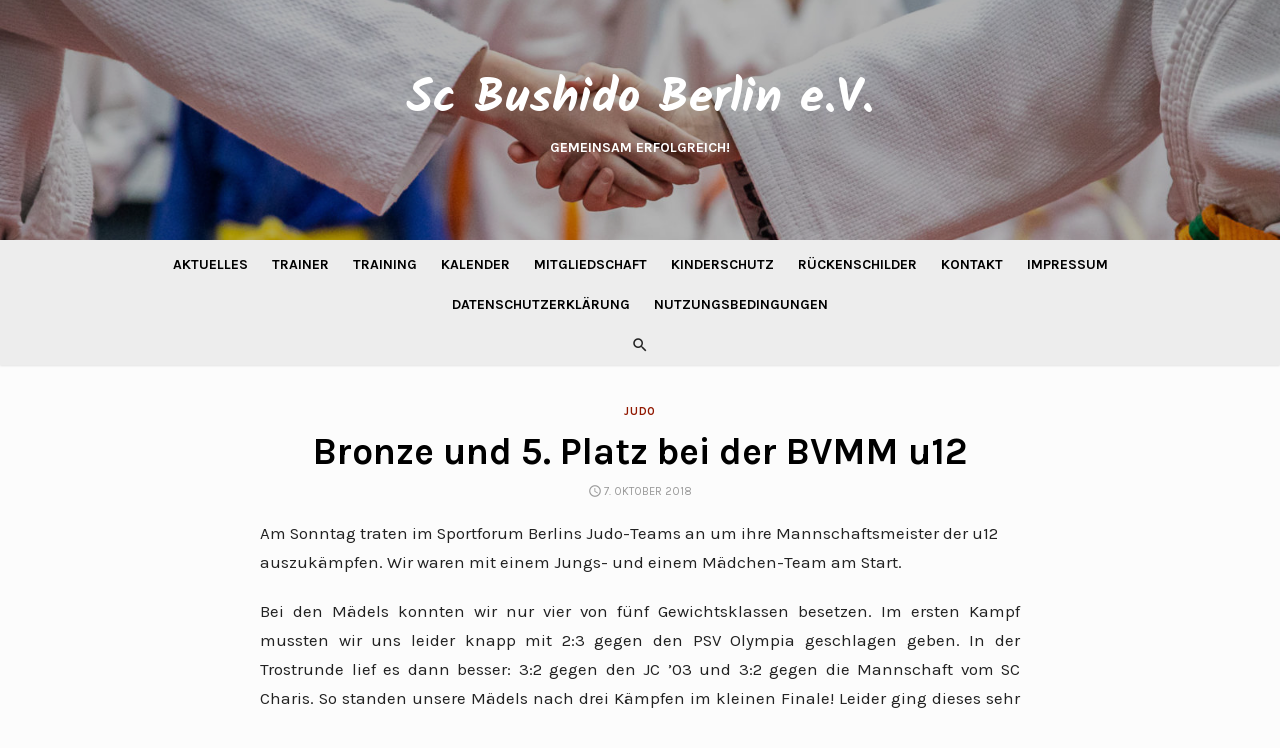

--- FILE ---
content_type: text/html; charset=UTF-8
request_url: https://www.sc-bushido.com/bronze-und-5-platz-bei-der-bvmm-u12/
body_size: 8974
content:
<!DOCTYPE html>
<html lang="de">
<head>
	<meta charset="UTF-8">
	<meta name="viewport" content="width=device-width, initial-scale=1">
	<link rel="profile" href="http://gmpg.org/xfn/11">
		<title>Bronze und 5. Platz bei der BVMM u12 &#8211; Sc Bushido Berlin e.V.</title>
<meta name='robots' content='max-image-preview:large' />
<link rel='dns-prefetch' href='//fonts.googleapis.com' />
<link rel="alternate" type="application/rss+xml" title="Sc Bushido Berlin e.V. &raquo; Feed" href="https://www.sc-bushido.com/feed/" />
<script type="text/javascript">
window._wpemojiSettings = {"baseUrl":"https:\/\/s.w.org\/images\/core\/emoji\/14.0.0\/72x72\/","ext":".png","svgUrl":"https:\/\/s.w.org\/images\/core\/emoji\/14.0.0\/svg\/","svgExt":".svg","source":{"concatemoji":"https:\/\/www.sc-bushido.com\/wp-includes\/js\/wp-emoji-release.min.js?ver=6.1.9"}};
/*! This file is auto-generated */
!function(e,a,t){var n,r,o,i=a.createElement("canvas"),p=i.getContext&&i.getContext("2d");function s(e,t){var a=String.fromCharCode,e=(p.clearRect(0,0,i.width,i.height),p.fillText(a.apply(this,e),0,0),i.toDataURL());return p.clearRect(0,0,i.width,i.height),p.fillText(a.apply(this,t),0,0),e===i.toDataURL()}function c(e){var t=a.createElement("script");t.src=e,t.defer=t.type="text/javascript",a.getElementsByTagName("head")[0].appendChild(t)}for(o=Array("flag","emoji"),t.supports={everything:!0,everythingExceptFlag:!0},r=0;r<o.length;r++)t.supports[o[r]]=function(e){if(p&&p.fillText)switch(p.textBaseline="top",p.font="600 32px Arial",e){case"flag":return s([127987,65039,8205,9895,65039],[127987,65039,8203,9895,65039])?!1:!s([55356,56826,55356,56819],[55356,56826,8203,55356,56819])&&!s([55356,57332,56128,56423,56128,56418,56128,56421,56128,56430,56128,56423,56128,56447],[55356,57332,8203,56128,56423,8203,56128,56418,8203,56128,56421,8203,56128,56430,8203,56128,56423,8203,56128,56447]);case"emoji":return!s([129777,127995,8205,129778,127999],[129777,127995,8203,129778,127999])}return!1}(o[r]),t.supports.everything=t.supports.everything&&t.supports[o[r]],"flag"!==o[r]&&(t.supports.everythingExceptFlag=t.supports.everythingExceptFlag&&t.supports[o[r]]);t.supports.everythingExceptFlag=t.supports.everythingExceptFlag&&!t.supports.flag,t.DOMReady=!1,t.readyCallback=function(){t.DOMReady=!0},t.supports.everything||(n=function(){t.readyCallback()},a.addEventListener?(a.addEventListener("DOMContentLoaded",n,!1),e.addEventListener("load",n,!1)):(e.attachEvent("onload",n),a.attachEvent("onreadystatechange",function(){"complete"===a.readyState&&t.readyCallback()})),(e=t.source||{}).concatemoji?c(e.concatemoji):e.wpemoji&&e.twemoji&&(c(e.twemoji),c(e.wpemoji)))}(window,document,window._wpemojiSettings);
</script>
<style type="text/css">
img.wp-smiley,
img.emoji {
	display: inline !important;
	border: none !important;
	box-shadow: none !important;
	height: 1em !important;
	width: 1em !important;
	margin: 0 0.07em !important;
	vertical-align: -0.1em !important;
	background: none !important;
	padding: 0 !important;
}
</style>
	<link rel='stylesheet' id='wp-block-library-css' href='https://www.sc-bushido.com/wp-includes/css/dist/block-library/style.min.css?ver=6.1.9' type='text/css' media='all' />
<link rel='stylesheet' id='classic-theme-styles-css' href='https://www.sc-bushido.com/wp-includes/css/classic-themes.min.css?ver=1' type='text/css' media='all' />
<style id='global-styles-inline-css' type='text/css'>
body{--wp--preset--color--black: #000000;--wp--preset--color--cyan-bluish-gray: #abb8c3;--wp--preset--color--white: #ffffff;--wp--preset--color--pale-pink: #f78da7;--wp--preset--color--vivid-red: #cf2e2e;--wp--preset--color--luminous-vivid-orange: #ff6900;--wp--preset--color--luminous-vivid-amber: #fcb900;--wp--preset--color--light-green-cyan: #7bdcb5;--wp--preset--color--vivid-green-cyan: #00d084;--wp--preset--color--pale-cyan-blue: #8ed1fc;--wp--preset--color--vivid-cyan-blue: #0693e3;--wp--preset--color--vivid-purple: #9b51e0;--wp--preset--gradient--vivid-cyan-blue-to-vivid-purple: linear-gradient(135deg,rgba(6,147,227,1) 0%,rgb(155,81,224) 100%);--wp--preset--gradient--light-green-cyan-to-vivid-green-cyan: linear-gradient(135deg,rgb(122,220,180) 0%,rgb(0,208,130) 100%);--wp--preset--gradient--luminous-vivid-amber-to-luminous-vivid-orange: linear-gradient(135deg,rgba(252,185,0,1) 0%,rgba(255,105,0,1) 100%);--wp--preset--gradient--luminous-vivid-orange-to-vivid-red: linear-gradient(135deg,rgba(255,105,0,1) 0%,rgb(207,46,46) 100%);--wp--preset--gradient--very-light-gray-to-cyan-bluish-gray: linear-gradient(135deg,rgb(238,238,238) 0%,rgb(169,184,195) 100%);--wp--preset--gradient--cool-to-warm-spectrum: linear-gradient(135deg,rgb(74,234,220) 0%,rgb(151,120,209) 20%,rgb(207,42,186) 40%,rgb(238,44,130) 60%,rgb(251,105,98) 80%,rgb(254,248,76) 100%);--wp--preset--gradient--blush-light-purple: linear-gradient(135deg,rgb(255,206,236) 0%,rgb(152,150,240) 100%);--wp--preset--gradient--blush-bordeaux: linear-gradient(135deg,rgb(254,205,165) 0%,rgb(254,45,45) 50%,rgb(107,0,62) 100%);--wp--preset--gradient--luminous-dusk: linear-gradient(135deg,rgb(255,203,112) 0%,rgb(199,81,192) 50%,rgb(65,88,208) 100%);--wp--preset--gradient--pale-ocean: linear-gradient(135deg,rgb(255,245,203) 0%,rgb(182,227,212) 50%,rgb(51,167,181) 100%);--wp--preset--gradient--electric-grass: linear-gradient(135deg,rgb(202,248,128) 0%,rgb(113,206,126) 100%);--wp--preset--gradient--midnight: linear-gradient(135deg,rgb(2,3,129) 0%,rgb(40,116,252) 100%);--wp--preset--duotone--dark-grayscale: url('#wp-duotone-dark-grayscale');--wp--preset--duotone--grayscale: url('#wp-duotone-grayscale');--wp--preset--duotone--purple-yellow: url('#wp-duotone-purple-yellow');--wp--preset--duotone--blue-red: url('#wp-duotone-blue-red');--wp--preset--duotone--midnight: url('#wp-duotone-midnight');--wp--preset--duotone--magenta-yellow: url('#wp-duotone-magenta-yellow');--wp--preset--duotone--purple-green: url('#wp-duotone-purple-green');--wp--preset--duotone--blue-orange: url('#wp-duotone-blue-orange');--wp--preset--font-size--small: 13px;--wp--preset--font-size--medium: 20px;--wp--preset--font-size--large: 36px;--wp--preset--font-size--x-large: 42px;--wp--preset--spacing--20: 0.44rem;--wp--preset--spacing--30: 0.67rem;--wp--preset--spacing--40: 1rem;--wp--preset--spacing--50: 1.5rem;--wp--preset--spacing--60: 2.25rem;--wp--preset--spacing--70: 3.38rem;--wp--preset--spacing--80: 5.06rem;}:where(.is-layout-flex){gap: 0.5em;}body .is-layout-flow > .alignleft{float: left;margin-inline-start: 0;margin-inline-end: 2em;}body .is-layout-flow > .alignright{float: right;margin-inline-start: 2em;margin-inline-end: 0;}body .is-layout-flow > .aligncenter{margin-left: auto !important;margin-right: auto !important;}body .is-layout-constrained > .alignleft{float: left;margin-inline-start: 0;margin-inline-end: 2em;}body .is-layout-constrained > .alignright{float: right;margin-inline-start: 2em;margin-inline-end: 0;}body .is-layout-constrained > .aligncenter{margin-left: auto !important;margin-right: auto !important;}body .is-layout-constrained > :where(:not(.alignleft):not(.alignright):not(.alignfull)){max-width: var(--wp--style--global--content-size);margin-left: auto !important;margin-right: auto !important;}body .is-layout-constrained > .alignwide{max-width: var(--wp--style--global--wide-size);}body .is-layout-flex{display: flex;}body .is-layout-flex{flex-wrap: wrap;align-items: center;}body .is-layout-flex > *{margin: 0;}:where(.wp-block-columns.is-layout-flex){gap: 2em;}.has-black-color{color: var(--wp--preset--color--black) !important;}.has-cyan-bluish-gray-color{color: var(--wp--preset--color--cyan-bluish-gray) !important;}.has-white-color{color: var(--wp--preset--color--white) !important;}.has-pale-pink-color{color: var(--wp--preset--color--pale-pink) !important;}.has-vivid-red-color{color: var(--wp--preset--color--vivid-red) !important;}.has-luminous-vivid-orange-color{color: var(--wp--preset--color--luminous-vivid-orange) !important;}.has-luminous-vivid-amber-color{color: var(--wp--preset--color--luminous-vivid-amber) !important;}.has-light-green-cyan-color{color: var(--wp--preset--color--light-green-cyan) !important;}.has-vivid-green-cyan-color{color: var(--wp--preset--color--vivid-green-cyan) !important;}.has-pale-cyan-blue-color{color: var(--wp--preset--color--pale-cyan-blue) !important;}.has-vivid-cyan-blue-color{color: var(--wp--preset--color--vivid-cyan-blue) !important;}.has-vivid-purple-color{color: var(--wp--preset--color--vivid-purple) !important;}.has-black-background-color{background-color: var(--wp--preset--color--black) !important;}.has-cyan-bluish-gray-background-color{background-color: var(--wp--preset--color--cyan-bluish-gray) !important;}.has-white-background-color{background-color: var(--wp--preset--color--white) !important;}.has-pale-pink-background-color{background-color: var(--wp--preset--color--pale-pink) !important;}.has-vivid-red-background-color{background-color: var(--wp--preset--color--vivid-red) !important;}.has-luminous-vivid-orange-background-color{background-color: var(--wp--preset--color--luminous-vivid-orange) !important;}.has-luminous-vivid-amber-background-color{background-color: var(--wp--preset--color--luminous-vivid-amber) !important;}.has-light-green-cyan-background-color{background-color: var(--wp--preset--color--light-green-cyan) !important;}.has-vivid-green-cyan-background-color{background-color: var(--wp--preset--color--vivid-green-cyan) !important;}.has-pale-cyan-blue-background-color{background-color: var(--wp--preset--color--pale-cyan-blue) !important;}.has-vivid-cyan-blue-background-color{background-color: var(--wp--preset--color--vivid-cyan-blue) !important;}.has-vivid-purple-background-color{background-color: var(--wp--preset--color--vivid-purple) !important;}.has-black-border-color{border-color: var(--wp--preset--color--black) !important;}.has-cyan-bluish-gray-border-color{border-color: var(--wp--preset--color--cyan-bluish-gray) !important;}.has-white-border-color{border-color: var(--wp--preset--color--white) !important;}.has-pale-pink-border-color{border-color: var(--wp--preset--color--pale-pink) !important;}.has-vivid-red-border-color{border-color: var(--wp--preset--color--vivid-red) !important;}.has-luminous-vivid-orange-border-color{border-color: var(--wp--preset--color--luminous-vivid-orange) !important;}.has-luminous-vivid-amber-border-color{border-color: var(--wp--preset--color--luminous-vivid-amber) !important;}.has-light-green-cyan-border-color{border-color: var(--wp--preset--color--light-green-cyan) !important;}.has-vivid-green-cyan-border-color{border-color: var(--wp--preset--color--vivid-green-cyan) !important;}.has-pale-cyan-blue-border-color{border-color: var(--wp--preset--color--pale-cyan-blue) !important;}.has-vivid-cyan-blue-border-color{border-color: var(--wp--preset--color--vivid-cyan-blue) !important;}.has-vivid-purple-border-color{border-color: var(--wp--preset--color--vivid-purple) !important;}.has-vivid-cyan-blue-to-vivid-purple-gradient-background{background: var(--wp--preset--gradient--vivid-cyan-blue-to-vivid-purple) !important;}.has-light-green-cyan-to-vivid-green-cyan-gradient-background{background: var(--wp--preset--gradient--light-green-cyan-to-vivid-green-cyan) !important;}.has-luminous-vivid-amber-to-luminous-vivid-orange-gradient-background{background: var(--wp--preset--gradient--luminous-vivid-amber-to-luminous-vivid-orange) !important;}.has-luminous-vivid-orange-to-vivid-red-gradient-background{background: var(--wp--preset--gradient--luminous-vivid-orange-to-vivid-red) !important;}.has-very-light-gray-to-cyan-bluish-gray-gradient-background{background: var(--wp--preset--gradient--very-light-gray-to-cyan-bluish-gray) !important;}.has-cool-to-warm-spectrum-gradient-background{background: var(--wp--preset--gradient--cool-to-warm-spectrum) !important;}.has-blush-light-purple-gradient-background{background: var(--wp--preset--gradient--blush-light-purple) !important;}.has-blush-bordeaux-gradient-background{background: var(--wp--preset--gradient--blush-bordeaux) !important;}.has-luminous-dusk-gradient-background{background: var(--wp--preset--gradient--luminous-dusk) !important;}.has-pale-ocean-gradient-background{background: var(--wp--preset--gradient--pale-ocean) !important;}.has-electric-grass-gradient-background{background: var(--wp--preset--gradient--electric-grass) !important;}.has-midnight-gradient-background{background: var(--wp--preset--gradient--midnight) !important;}.has-small-font-size{font-size: var(--wp--preset--font-size--small) !important;}.has-medium-font-size{font-size: var(--wp--preset--font-size--medium) !important;}.has-large-font-size{font-size: var(--wp--preset--font-size--large) !important;}.has-x-large-font-size{font-size: var(--wp--preset--font-size--x-large) !important;}
.wp-block-navigation a:where(:not(.wp-element-button)){color: inherit;}
:where(.wp-block-columns.is-layout-flex){gap: 2em;}
.wp-block-pullquote{font-size: 1.5em;line-height: 1.6;}
</style>
<link rel='stylesheet' id='type-fonts-css' href='//fonts.googleapis.com/css?family=Karla%3A400%2C700%7CKalam%3A400%2C700%7CKarla%3A400%2C700%2C400italic%2C700italic&#038;subset=latin%2Clatin-ext' type='text/css' media='all' />
<link rel='stylesheet' id='type-material-icons-css' href='//fonts.googleapis.com/icon?family=Material+Icons' type='text/css' media='all' />
<link rel='stylesheet' id='type-social-icons-css' href='https://www.sc-bushido.com/wp-content/themes/type-plus/fonts/socicon.css?ver=3.5.2' type='text/css' media='all' />
<link rel='stylesheet' id='type-style-css' href='https://www.sc-bushido.com/wp-content/themes/type-plus/style.css?ver=1.0.5' type='text/css' media='all' />
<style id='type-style-inline-css' type='text/css'>

		body, button, input, select, textarea {font-family: Karla, sans-serif;}
		h1, h2, h3, h4, h5, h6, .entry-title {font-family: Karla, sans-serif;}
		.site-title {font-family: Kalam, sans-serif;}html, body {font-size: 15px;}
		@media screen and (max-width: 599px) {
		.site-logo .custom-logo {max-width: 220px;}
		}.header-image {padding-top: 20px;padding-bottom: 20px;}
		.header-image:before {
		content: '';
		position: absolute;
		left: 0;
		top: 0;
		width: 100%;
		height: 100%;
		background-color: #000;
		}.header-image:before {opacity: 0.30;}
		a, a:hover, .site-info a:hover, .site-credits a:hover, .widget a:hover, .widget-area ul li a:hover, .comment-metadata a:hover,
		.site-title a:hover, .entry-title a:hover, .category-title a:hover,
		.posts-navigation a:hover, .large-post .read-more,
		.main-navigation li:hover > a, .main-navigation li:focus > a,
		.main-navigation .current_page_item > a, .main-navigation .current-menu-item > a,
		.dropdown-toggle:hover, .dropdown-toggle:focus, .related-posts h4 a:hover, .footer-menu li a:hover, .category-title .view-all:hover {
		color: #911800;
		}
		button, input[type='button'], input[type='reset'], input[type='submit'], .large-post .read-more:hover, .sidebar .widget_tag_cloud a:hover, .reply a:hover,
		.main-navigation > ul > li.current-menu-item:before,
		.slick-dots li.slick-active button:before, .slider-classic .read-more:hover, #scroll-up {
		background-color: #911800;
		}
		blockquote {border-left-color: #911800;}
		.large-post .read-more, .reply a, .posts-loop .entry-thumbnail:hover img, .list-vertical .entry-thumbnail:hover, .slider-classic .read-more {
		border-color: #911800;
		}
		.format-audio .entry-thumbnail:after, .format-gallery .entry-thumbnail:after, .format-image .entry-thumbnail:after, .format-quote .entry-thumbnail:after, .format-video .entry-thumbnail:after {
		border-top-color: #911800;
		}
		@media screen and (min-width: 960px) {
		.main-navigation > ul > li > a {color: #000000;}
		}.site-header {background-color: #ededed;}
		@media screen and (min-width: 960px) {
		.main-navbar {background-color: #ededed;}
		}.site-footer {background-color: #cecece;}
			.site-info, .site-credits  {
			color: rgba(0,0,0,.6);
			}
			.site-info a, .site-credits a, .footer-menu li a,
			.site-info a:hover, .site-credits a:hover, .footer-menu li a:hover {
			color: rgba(0,0,0,.8);
			}
			.footer-menu li a:hover {
			text-decoration: underline;
			}.site-footer .widget-area {background-color: #ededed;}
			.site-footer .widget-area  {
			color: rgba(0,0,0,.6);
			}
			.site-footer .widget-title,
			.site-footer .widget a, .site-footer .widget a:hover {
			color: rgba(0,0,0,.8);
			}
			.site-footer .widget-area ul li {
			border-bottom-color: rgba(0,0,0,.05);
			}
			.site-footer .widget_tag_cloud a {
			border-color: rgba(0,0,0,.05);
			background-color: rgba(0,0,0,.05);
			}
</style>
<link rel='stylesheet' id='tablepress-default-css' href='https://www.sc-bushido.com/wp-content/tablepress-combined.min.css?ver=90' type='text/css' media='all' />
<link rel='stylesheet' id='tablepress-responsive-tables-css' href='https://www.sc-bushido.com/wp-content/plugins/tablepress-responsive-tables/css/tablepress-responsive.min.css?ver=1.8' type='text/css' media='all' />
<script type='text/javascript' src='https://www.sc-bushido.com/wp-includes/js/jquery/jquery.min.js?ver=3.6.1' id='jquery-core-js'></script>
<script type='text/javascript' src='https://www.sc-bushido.com/wp-includes/js/jquery/jquery-migrate.min.js?ver=3.3.2' id='jquery-migrate-js'></script>
<link rel="https://api.w.org/" href="https://www.sc-bushido.com/wp-json/" /><link rel="alternate" type="application/json" href="https://www.sc-bushido.com/wp-json/wp/v2/posts/1592" /><link rel="EditURI" type="application/rsd+xml" title="RSD" href="https://www.sc-bushido.com/xmlrpc.php?rsd" />
<link rel="wlwmanifest" type="application/wlwmanifest+xml" href="https://www.sc-bushido.com/wp-includes/wlwmanifest.xml" />
<meta name="generator" content="WordPress 6.1.9" />
<link rel="canonical" href="https://www.sc-bushido.com/bronze-und-5-platz-bei-der-bvmm-u12/" />
<link rel='shortlink' href='https://www.sc-bushido.com/?p=1592' />
<link rel="alternate" type="application/json+oembed" href="https://www.sc-bushido.com/wp-json/oembed/1.0/embed?url=https%3A%2F%2Fwww.sc-bushido.com%2Fbronze-und-5-platz-bei-der-bvmm-u12%2F" />
<link rel="alternate" type="text/xml+oembed" href="https://www.sc-bushido.com/wp-json/oembed/1.0/embed?url=https%3A%2F%2Fwww.sc-bushido.com%2Fbronze-und-5-platz-bei-der-bvmm-u12%2F&#038;format=xml" />
	<style type="text/css">
			.site-title a, .site-title a:hover {
			color: #fcfcfc;
		}
		</style>
	<style type="text/css" id="custom-background-css">
body.custom-background { background-color: #fcfcfc; }
</style>
	<link rel="icon" href="https://www.sc-bushido.com/wp-content/uploads/2017/11/cropped-Logo-klein-32x32.png" sizes="32x32" />
<link rel="icon" href="https://www.sc-bushido.com/wp-content/uploads/2017/11/cropped-Logo-klein-192x192.png" sizes="192x192" />
<link rel="apple-touch-icon" href="https://www.sc-bushido.com/wp-content/uploads/2017/11/cropped-Logo-klein-180x180.png" />
<meta name="msapplication-TileImage" content="https://www.sc-bushido.com/wp-content/uploads/2017/11/cropped-Logo-klein-270x270.png" />
</head>
<body class="post-template-default single single-post postid-1592 single-format-standard custom-background header-layout1 fimg-fullwidth content-centered">

<div id="page" class="site">
	<a class="skip-link screen-reader-text" href="#main">Skip to content</a>
	
	<div class="mobile-navbar clear">
		<a id="menu-toggle" class="menu-toggle" href="#mobile-navigation" title="Menu"><span class="button-toggle"></span></a>
					<div class="top-search">
				<span id="top-search-button" class="top-search-button"><i class="search-icon"></i></span>
				
<form role="search" method="get" class="search-form clear" action="https://www.sc-bushido.com/">
	<label>
		<span class="screen-reader-text">Search for:</span>
		<input type="search" id="s" class="search-field" placeholder="Search &hellip;" value="" name="s" />
	</label>
	<button type="submit" class="search-submit">
		<i class="material-icons md-20 md-middle">&#xE8B6;</i> <span class="screen-reader-text">
		Search</span>
	</button>
</form>
			</div>
			</div>
	<div id="mobile-sidebar" class="mobile-sidebar"> 
		<nav id="mobile-navigation" class="main-navigation mobile-navigation" role="navigation" aria-label="Main Menu"></nav>
	</div>
	
	<header id="masthead" class="site-header has-header-image" role="banner">
		
	<div class="site-title-centered">
		
				<div class="header-image" style="background-image: url(https://www.sc-bushido.com/wp-content/uploads/2023/02/cropped-20230210A26269-scaled-e1677419719508-1.jpg)">
			<div class="header-image-container">
					
				<div class="site-branding">
								<p class="site-title"><a href="https://www.sc-bushido.com/" rel="home">Sc Bushido Berlin e.V.</a></p>
													<p class="site-description">Gemeinsam erfolgreich!</p>
														</div><!-- .site-branding -->
				
				
	<div id="social-links" class="social-links">
			</div>			
					</div>
		</div><!-- .header-image-->
			
		<div class="main-navbar">
			<div class="container">
				
	<nav id="site-navigation" class="main-navigation" role="navigation" aria-label="Main Menu">
		<ul id="main-menu" class="main-menu"><li id="menu-item-86" class="menu-item menu-item-type-custom menu-item-object-custom menu-item-home menu-item-86"><a href="http://www.sc-bushido.com">Aktuelles</a></li>
<li id="menu-item-117" class="menu-item menu-item-type-post_type menu-item-object-page menu-item-117"><a href="https://www.sc-bushido.com/judo/">Trainer</a></li>
<li id="menu-item-2173" class="menu-item menu-item-type-post_type menu-item-object-page menu-item-2173"><a href="https://www.sc-bushido.com/training/">Training</a></li>
<li id="menu-item-2630" class="menu-item menu-item-type-post_type menu-item-object-page menu-item-2630"><a href="https://www.sc-bushido.com/kalender/">Kalender</a></li>
<li id="menu-item-4637" class="menu-item menu-item-type-post_type menu-item-object-page menu-item-4637"><a href="https://www.sc-bushido.com/mitgliedschaft/">Mitgliedschaft</a></li>
<li id="menu-item-2385" class="menu-item menu-item-type-post_type menu-item-object-page menu-item-2385"><a href="https://www.sc-bushido.com/kinderschutzbeauftragte/">Kinderschutz</a></li>
<li id="menu-item-628" class="menu-item menu-item-type-custom menu-item-object-custom menu-item-628"><a href="http://sc-bushido-berlin.mybacknumber.com/">Rückenschilder</a></li>
<li id="menu-item-83" class="menu-item menu-item-type-post_type menu-item-object-page menu-item-83"><a href="https://www.sc-bushido.com/kontakt-2/">Kontakt</a></li>
<li id="menu-item-4640" class="menu-item menu-item-type-post_type menu-item-object-page menu-item-4640"><a href="https://www.sc-bushido.com/impressum/">Impressum</a></li>
<li id="menu-item-5048" class="menu-item menu-item-type-post_type menu-item-object-page menu-item-privacy-policy menu-item-5048"><a href="https://www.sc-bushido.com/datenschutzerklaerung-des-sc-bushido-berlin-e-v/">Datenschutzerklärung</a></li>
<li id="menu-item-5049" class="menu-item menu-item-type-post_type menu-item-object-page menu-item-5049"><a href="https://www.sc-bushido.com/nutzungsbedingungen-des-sc-bushido-berlin-e-v/">Nutzungsbedingungen</a></li>
</ul>	</nav>
										<div class="top-search">
						<span id="top-search-button" class="top-search-button"><i class="search-icon"></i></span>
						
<form role="search" method="get" class="search-form clear" action="https://www.sc-bushido.com/">
	<label>
		<span class="screen-reader-text">Search for:</span>
		<input type="search" id="s" class="search-field" placeholder="Search &hellip;" value="" name="s" />
	</label>
	<button type="submit" class="search-submit">
		<i class="material-icons md-20 md-middle">&#xE8B6;</i> <span class="screen-reader-text">
		Search</span>
	</button>
</form>
					</div>
							</div>
		</div>
		
	</div>
		</header><!-- #masthead -->
	
		
	
	<div id="content" class="site-content">
		<div class="container">
			<div class="inside">


	
		
			<div class="featured-image">
			<div class="entry-header">
				<div class="entry-meta entry-category">
					<span class="cat-links"><a href="https://www.sc-bushido.com/category/judo/" rel="category tag">Judo</a></span>
				</div>
				<h1 class="entry-title"><span>Bronze und 5. Platz bei der BVMM u12</span></h1>				<div class="entry-meta">
					<span class="posted-on"><span class="screen-reader-text">Posted on </span><a href="https://www.sc-bushido.com/bronze-und-5-platz-bei-der-bvmm-u12/" rel="bookmark"><time class="entry-date published" datetime="2018-10-07T15:54:49+01:00">7. Oktober 2018</time><time class="updated" datetime="2018-10-07T15:55:54+01:00">7. Oktober 2018</time></a></span>				</div>
			</div>
					</div>
		
	<div id="primary" class="content-area">
		<main id="main" class="site-main" role="main">
	
		
<article id="post-1592" class="post-1592 post type-post status-publish format-standard has-post-thumbnail hentry category-judo">
		
		
	
		
	<div class="entry-content">
		<p>Am Sonntag traten im Sportforum Berlins Judo-Teams an um ihre Mannschaftsmeister der u12 auszukämpfen. Wir waren mit einem Jungs- und einem Mädchen-Team am Start.</p>
<p style="text-align: justify;">Bei den Mädels konnten wir nur vier von fünf Gewichtsklassen besetzen. Im ersten Kampf mussten wir uns leider knapp mit 2:3 gegen den PSV Olympia geschlagen geben. In der Trostrunde lief es dann besser: 3:2 gegen den JC &#8217;03 und 3:2 gegen die Mannschaft vom SC Charis. So standen unsere Mädels nach drei Kämpfen im kleinen Finale! Leider ging dieses sehr knapp mit 2:3 (20:21) verloren. Am Ende durfte unsere kleine Mädelsgruppe um Svea, Angelina, Clara, Johanna und Angelique trotzdem stolz auf Platz fünf sein.</p>
<p style="text-align: justify;">Bei den Jungs begann der erste Kampf denkbar knapp und ärgerlich: Nach fünf Kämpfen stand es 2:3 (17:18) für Kaizen. Also mussten unsere Jungs, die mit dem Ziel Berliner Meister zu werden antraten, direkt in die Trostrunde. Der anfängliche Frust wich aber schnell großem Ehrgeiz den langen Weg durch die Trostrunde mit Bronze beenden zu wollen.<br />
Gegen Olympia gewannen wir mit 4:1 und auch gegen den SC Berlin waren wir mit 4:1 siegreich. Im kleinen Finale wartete dann das Judoteam Berlin auf uns. Eine knappe Begegnung, die erst im letzten Kampf eine Entscheidung finden sollte. Lasse sorgte mit seinem schnellen Ippon für die Erlösung und den wohlverdienten dritten Platz für unsere u12-Jungs.</p>
<p>Die erfolgreichen u12-Mannschaften:</p>
<table style="width: 100%; border-collapse: collapse;" border="0">
<tbody>
<tr>
<td style="width: 50.00000000000001%;" colspan="2">Mädels u12:</td>
<td style="width: 50%;" colspan="2">Jungs u12:</td>
</tr>
<tr>
<td style="width: 10.263157894736842%;">-28 kg</td>
<td style="width: 39.736842105263165%;">&#8211;</td>
<td style="width: 9.868421052631577%;">-29 kg</td>
<td style="width: 40.131578947368425%;">Niclas &amp; Marcel</td>
</tr>
<tr>
<td style="width: 10.263157894736842%;">-32 kg</td>
<td style="width: 39.736842105263165%;">Svea</td>
<td style="width: 9.868421052631577%;">-34 kg</td>
<td style="width: 40.131578947368425%;">Tamino &amp; Alex</td>
</tr>
<tr>
<td style="width: 10.263157894736842%;">-37 kg</td>
<td style="width: 39.736842105263165%;">Angelina &amp; Clara</td>
<td style="width: 9.868421052631577%;">-40 kg</td>
<td style="width: 40.131578947368425%;">Arthur, Paul &amp; Tom</td>
</tr>
<tr>
<td style="width: 10.263157894736842%;">-43 kg</td>
<td style="width: 39.736842105263165%;">Johanna</td>
<td style="width: 9.868421052631577%;">-47 kg</td>
<td style="width: 40.131578947368425%;">Tim</td>
</tr>
<tr>
<td style="width: 10.263157894736842%;">+ 43 kg</td>
<td style="width: 39.736842105263165%;">Angelique</td>
<td style="width: 9.868421052631577%;">+47 kg</td>
<td style="width: 40.131578947368425%;">Lasse</td>
</tr>
</tbody>
</table>
<p>&nbsp;</p>
<div id='gallery-1' class='gallery galleryid-1592 gallery-columns-3 gallery-size-thumbnail'><figure class='gallery-item'>
			<div class='gallery-icon landscape'>
				<a href='https://www.sc-bushido.com/wp-content/uploads/2018/10/2a45227c-a282-4036-964b-07d52fc0cace.jpg'><img width="150" height="150" src="https://www.sc-bushido.com/wp-content/uploads/2018/10/2a45227c-a282-4036-964b-07d52fc0cace-150x150.jpg" class="attachment-thumbnail size-thumbnail" alt="" decoding="async" loading="lazy" /></a>
			</div></figure><figure class='gallery-item'>
			<div class='gallery-icon landscape'>
				<a href='https://www.sc-bushido.com/wp-content/uploads/2018/10/41bc2669-c489-46d5-9cb2-30b101a74559.jpg'><img width="150" height="150" src="https://www.sc-bushido.com/wp-content/uploads/2018/10/41bc2669-c489-46d5-9cb2-30b101a74559-150x150.jpg" class="attachment-thumbnail size-thumbnail" alt="" decoding="async" loading="lazy" /></a>
			</div></figure><figure class='gallery-item'>
			<div class='gallery-icon landscape'>
				<a href='https://www.sc-bushido.com/wp-content/uploads/2018/10/f2e794b8-4d1c-4ff8-b0c9-28098719b336.jpg'><img width="150" height="150" src="https://www.sc-bushido.com/wp-content/uploads/2018/10/f2e794b8-4d1c-4ff8-b0c9-28098719b336-150x150.jpg" class="attachment-thumbnail size-thumbnail" alt="" decoding="async" loading="lazy" /></a>
			</div></figure><figure class='gallery-item'>
			<div class='gallery-icon portrait'>
				<a href='https://www.sc-bushido.com/wp-content/uploads/2018/10/18eea1b9-a7b5-44e5-9e60-7cc93e88204d.jpg'><img width="150" height="150" src="https://www.sc-bushido.com/wp-content/uploads/2018/10/18eea1b9-a7b5-44e5-9e60-7cc93e88204d-150x150.jpg" class="attachment-thumbnail size-thumbnail" alt="" decoding="async" loading="lazy" /></a>
			</div></figure><figure class='gallery-item'>
			<div class='gallery-icon landscape'>
				<a href='https://www.sc-bushido.com/wp-content/uploads/2018/10/476219b2-194f-42f9-a2ff-55ce241c21f6.jpg'><img width="150" height="150" src="https://www.sc-bushido.com/wp-content/uploads/2018/10/476219b2-194f-42f9-a2ff-55ce241c21f6-150x150.jpg" class="attachment-thumbnail size-thumbnail" alt="" decoding="async" loading="lazy" /></a>
			</div></figure><figure class='gallery-item'>
			<div class='gallery-icon landscape'>
				<a href='https://www.sc-bushido.com/wp-content/uploads/2018/10/4dfdb008-a6e5-405b-8e54-0f7f8ec97fce.jpg'><img width="150" height="150" src="https://www.sc-bushido.com/wp-content/uploads/2018/10/4dfdb008-a6e5-405b-8e54-0f7f8ec97fce-150x150.jpg" class="attachment-thumbnail size-thumbnail" alt="" decoding="async" loading="lazy" /></a>
			</div></figure>
		</div>

<p style="text-align: justify;">Damit konnten wir auch in der dritten BVMM des Jahres eine Medaille erkämpfen (U16: Gold; u12: Bronze; u10: Silber). Am nächsten Wochenende folgen noch die Meisterschaften der u14 und u18. Wir sind natürlich wieder mit von der Partie.</p>
	</div><!-- .entry-content -->

	<footer class="entry-footer">
		<span class="cat-links">Posted in <a href="https://www.sc-bushido.com/category/judo/" rel="category tag">Judo</a></span>	</footer><!-- .entry-footer -->
	
</article><!-- #post-## -->


	<nav class="navigation post-navigation" aria-label="Beiträge">
		<h2 class="screen-reader-text">Beitragsnavigation</h2>
		<div class="nav-links"><div class="nav-previous"><a href="https://www.sc-bushido.com/u10-mannschaft-wird-berliner-vize-meister/" rel="prev">U10-Mannschaft wird Berliner Vize-Meister!</a></div><div class="nav-next"><a href="https://www.sc-bushido.com/4-medaillen-bei-der-bem-m-f/" rel="next">4 Medaillen bei der BEM M/F</a></div></div>
	</nav>
		</main><!-- #main -->
	</div><!-- #primary -->


			</div><!-- .inside -->
		</div><!-- .container -->
	</div><!-- #content -->

	<footer id="colophon" class="site-footer" role="contentinfo">
		
					<div class="widget-area" role="complementary">
				<div class="container">
					<div class="row">
						<div class="col-4 col-md-4" id="footer-area-1">
							<aside id="nav_menu-11" class="widget widget_nav_menu"><div class="menu-menue-container"><ul id="menu-menue" class="menu"><li class="menu-item menu-item-type-custom menu-item-object-custom menu-item-home menu-item-86"><a href="http://www.sc-bushido.com">Aktuelles</a></li>
<li class="menu-item menu-item-type-post_type menu-item-object-page menu-item-117"><a href="https://www.sc-bushido.com/judo/">Trainer</a></li>
<li class="menu-item menu-item-type-post_type menu-item-object-page menu-item-2173"><a href="https://www.sc-bushido.com/training/">Training</a></li>
<li class="menu-item menu-item-type-post_type menu-item-object-page menu-item-2630"><a href="https://www.sc-bushido.com/kalender/">Kalender</a></li>
<li class="menu-item menu-item-type-post_type menu-item-object-page menu-item-4637"><a href="https://www.sc-bushido.com/mitgliedschaft/">Mitgliedschaft</a></li>
<li class="menu-item menu-item-type-post_type menu-item-object-page menu-item-2385"><a href="https://www.sc-bushido.com/kinderschutzbeauftragte/">Kinderschutz</a></li>
<li class="menu-item menu-item-type-custom menu-item-object-custom menu-item-628"><a href="http://sc-bushido-berlin.mybacknumber.com/">Rückenschilder</a></li>
<li class="menu-item menu-item-type-post_type menu-item-object-page menu-item-83"><a href="https://www.sc-bushido.com/kontakt-2/">Kontakt</a></li>
<li class="menu-item menu-item-type-post_type menu-item-object-page menu-item-4640"><a href="https://www.sc-bushido.com/impressum/">Impressum</a></li>
<li class="menu-item menu-item-type-post_type menu-item-object-page menu-item-privacy-policy menu-item-5048"><a href="https://www.sc-bushido.com/datenschutzerklaerung-des-sc-bushido-berlin-e-v/">Datenschutzerklärung</a></li>
<li class="menu-item menu-item-type-post_type menu-item-object-page menu-item-5049"><a href="https://www.sc-bushido.com/nutzungsbedingungen-des-sc-bushido-berlin-e-v/">Nutzungsbedingungen</a></li>
</ul></div></aside>						</div>	
						<div class="col-4 col-md-4" id="footer-area-2">
							<aside id="archives-31" class="widget widget_archive"><h3 class="widget-title"><span>Archiv</span></h3>		<label class="screen-reader-text" for="archives-dropdown-31">Archiv</label>
		<select id="archives-dropdown-31" name="archive-dropdown">
			
			<option value="">Monat auswählen</option>
				<option value='https://www.sc-bushido.com/2025/12/'> Dezember 2025 </option>
	<option value='https://www.sc-bushido.com/2025/11/'> November 2025 </option>
	<option value='https://www.sc-bushido.com/2025/10/'> Oktober 2025 </option>
	<option value='https://www.sc-bushido.com/2025/07/'> Juli 2025 </option>
	<option value='https://www.sc-bushido.com/2025/06/'> Juni 2025 </option>
	<option value='https://www.sc-bushido.com/2025/05/'> Mai 2025 </option>
	<option value='https://www.sc-bushido.com/2025/04/'> April 2025 </option>
	<option value='https://www.sc-bushido.com/2025/03/'> März 2025 </option>
	<option value='https://www.sc-bushido.com/2025/02/'> Februar 2025 </option>
	<option value='https://www.sc-bushido.com/2025/01/'> Januar 2025 </option>
	<option value='https://www.sc-bushido.com/2024/12/'> Dezember 2024 </option>
	<option value='https://www.sc-bushido.com/2024/11/'> November 2024 </option>
	<option value='https://www.sc-bushido.com/2024/10/'> Oktober 2024 </option>
	<option value='https://www.sc-bushido.com/2024/07/'> Juli 2024 </option>
	<option value='https://www.sc-bushido.com/2024/06/'> Juni 2024 </option>
	<option value='https://www.sc-bushido.com/2024/05/'> Mai 2024 </option>
	<option value='https://www.sc-bushido.com/2024/03/'> März 2024 </option>
	<option value='https://www.sc-bushido.com/2024/02/'> Februar 2024 </option>
	<option value='https://www.sc-bushido.com/2024/01/'> Januar 2024 </option>
	<option value='https://www.sc-bushido.com/2023/12/'> Dezember 2023 </option>
	<option value='https://www.sc-bushido.com/2023/11/'> November 2023 </option>
	<option value='https://www.sc-bushido.com/2023/10/'> Oktober 2023 </option>
	<option value='https://www.sc-bushido.com/2023/08/'> August 2023 </option>
	<option value='https://www.sc-bushido.com/2023/07/'> Juli 2023 </option>
	<option value='https://www.sc-bushido.com/2023/06/'> Juni 2023 </option>
	<option value='https://www.sc-bushido.com/2023/05/'> Mai 2023 </option>
	<option value='https://www.sc-bushido.com/2023/04/'> April 2023 </option>
	<option value='https://www.sc-bushido.com/2023/03/'> März 2023 </option>
	<option value='https://www.sc-bushido.com/2023/02/'> Februar 2023 </option>
	<option value='https://www.sc-bushido.com/2023/01/'> Januar 2023 </option>
	<option value='https://www.sc-bushido.com/2022/12/'> Dezember 2022 </option>
	<option value='https://www.sc-bushido.com/2022/11/'> November 2022 </option>
	<option value='https://www.sc-bushido.com/2022/10/'> Oktober 2022 </option>
	<option value='https://www.sc-bushido.com/2022/09/'> September 2022 </option>
	<option value='https://www.sc-bushido.com/2022/08/'> August 2022 </option>
	<option value='https://www.sc-bushido.com/2022/06/'> Juni 2022 </option>
	<option value='https://www.sc-bushido.com/2022/05/'> Mai 2022 </option>
	<option value='https://www.sc-bushido.com/2022/04/'> April 2022 </option>
	<option value='https://www.sc-bushido.com/2022/03/'> März 2022 </option>
	<option value='https://www.sc-bushido.com/2022/02/'> Februar 2022 </option>
	<option value='https://www.sc-bushido.com/2022/01/'> Januar 2022 </option>
	<option value='https://www.sc-bushido.com/2021/12/'> Dezember 2021 </option>
	<option value='https://www.sc-bushido.com/2021/11/'> November 2021 </option>
	<option value='https://www.sc-bushido.com/2021/10/'> Oktober 2021 </option>
	<option value='https://www.sc-bushido.com/2021/09/'> September 2021 </option>
	<option value='https://www.sc-bushido.com/2021/08/'> August 2021 </option>
	<option value='https://www.sc-bushido.com/2021/07/'> Juli 2021 </option>
	<option value='https://www.sc-bushido.com/2021/06/'> Juni 2021 </option>
	<option value='https://www.sc-bushido.com/2021/05/'> Mai 2021 </option>
	<option value='https://www.sc-bushido.com/2021/04/'> April 2021 </option>
	<option value='https://www.sc-bushido.com/2021/03/'> März 2021 </option>
	<option value='https://www.sc-bushido.com/2021/01/'> Januar 2021 </option>
	<option value='https://www.sc-bushido.com/2020/08/'> August 2020 </option>
	<option value='https://www.sc-bushido.com/2020/06/'> Juni 2020 </option>
	<option value='https://www.sc-bushido.com/2020/04/'> April 2020 </option>
	<option value='https://www.sc-bushido.com/2020/02/'> Februar 2020 </option>
	<option value='https://www.sc-bushido.com/2020/01/'> Januar 2020 </option>
	<option value='https://www.sc-bushido.com/2019/11/'> November 2019 </option>
	<option value='https://www.sc-bushido.com/2019/10/'> Oktober 2019 </option>
	<option value='https://www.sc-bushido.com/2019/09/'> September 2019 </option>
	<option value='https://www.sc-bushido.com/2019/08/'> August 2019 </option>
	<option value='https://www.sc-bushido.com/2019/06/'> Juni 2019 </option>
	<option value='https://www.sc-bushido.com/2019/05/'> Mai 2019 </option>
	<option value='https://www.sc-bushido.com/2019/04/'> April 2019 </option>
	<option value='https://www.sc-bushido.com/2019/03/'> März 2019 </option>
	<option value='https://www.sc-bushido.com/2019/02/'> Februar 2019 </option>
	<option value='https://www.sc-bushido.com/2019/01/'> Januar 2019 </option>
	<option value='https://www.sc-bushido.com/2018/12/'> Dezember 2018 </option>
	<option value='https://www.sc-bushido.com/2018/11/'> November 2018 </option>
	<option value='https://www.sc-bushido.com/2018/10/'> Oktober 2018 </option>
	<option value='https://www.sc-bushido.com/2018/09/'> September 2018 </option>
	<option value='https://www.sc-bushido.com/2018/08/'> August 2018 </option>
	<option value='https://www.sc-bushido.com/2018/07/'> Juli 2018 </option>
	<option value='https://www.sc-bushido.com/2018/06/'> Juni 2018 </option>
	<option value='https://www.sc-bushido.com/2018/05/'> Mai 2018 </option>
	<option value='https://www.sc-bushido.com/2018/04/'> April 2018 </option>
	<option value='https://www.sc-bushido.com/2018/03/'> März 2018 </option>
	<option value='https://www.sc-bushido.com/2018/02/'> Februar 2018 </option>
	<option value='https://www.sc-bushido.com/2018/01/'> Januar 2018 </option>
	<option value='https://www.sc-bushido.com/2017/12/'> Dezember 2017 </option>
	<option value='https://www.sc-bushido.com/2017/11/'> November 2017 </option>
	<option value='https://www.sc-bushido.com/2017/10/'> Oktober 2017 </option>
	<option value='https://www.sc-bushido.com/2017/09/'> September 2017 </option>
	<option value='https://www.sc-bushido.com/2017/08/'> August 2017 </option>
	<option value='https://www.sc-bushido.com/2017/07/'> Juli 2017 </option>
	<option value='https://www.sc-bushido.com/2017/06/'> Juni 2017 </option>
	<option value='https://www.sc-bushido.com/2017/05/'> Mai 2017 </option>

		</select>

<script type="text/javascript">
/* <![CDATA[ */
(function() {
	var dropdown = document.getElementById( "archives-dropdown-31" );
	function onSelectChange() {
		if ( dropdown.options[ dropdown.selectedIndex ].value !== '' ) {
			document.location.href = this.options[ this.selectedIndex ].value;
		}
	}
	dropdown.onchange = onSelectChange;
})();
/* ]]> */
</script>
			</aside>						</div>
						<div class="col-4 col-md-4" id="footer-area-3">
													</div>
					</div>
				</div><!-- .container -->
			</div><!-- .widget-area -->
				
		<div class="footer-copy">
			<div class="container">
				<div class="row">
					<div class="col-6 col-sm-12">
						<div class="site-credits">
							© 2023 Sport Club Bushido Berlin e.V.						</div>
					</div>
					<div class="col-6 col-sm-12">
													<nav id="footer-navigation" class="footer-navigation" role="navigation" aria-label="Footer Menu">
								<ul id="footer-menu" class="footer-menu"><li class="menu-item menu-item-type-custom menu-item-object-custom menu-item-home menu-item-86"><a href="http://www.sc-bushido.com">Aktuelles</a></li>
<li class="menu-item menu-item-type-post_type menu-item-object-page menu-item-117"><a href="https://www.sc-bushido.com/judo/">Trainer</a></li>
<li class="menu-item menu-item-type-post_type menu-item-object-page menu-item-2173"><a href="https://www.sc-bushido.com/training/">Training</a></li>
<li class="menu-item menu-item-type-post_type menu-item-object-page menu-item-2630"><a href="https://www.sc-bushido.com/kalender/">Kalender</a></li>
<li class="menu-item menu-item-type-post_type menu-item-object-page menu-item-4637"><a href="https://www.sc-bushido.com/mitgliedschaft/">Mitgliedschaft</a></li>
<li class="menu-item menu-item-type-post_type menu-item-object-page menu-item-2385"><a href="https://www.sc-bushido.com/kinderschutzbeauftragte/">Kinderschutz</a></li>
<li class="menu-item menu-item-type-custom menu-item-object-custom menu-item-628"><a href="http://sc-bushido-berlin.mybacknumber.com/">Rückenschilder</a></li>
<li class="menu-item menu-item-type-post_type menu-item-object-page menu-item-83"><a href="https://www.sc-bushido.com/kontakt-2/">Kontakt</a></li>
<li class="menu-item menu-item-type-post_type menu-item-object-page menu-item-4640"><a href="https://www.sc-bushido.com/impressum/">Impressum</a></li>
<li class="menu-item menu-item-type-post_type menu-item-object-page menu-item-privacy-policy menu-item-5048"><a href="https://www.sc-bushido.com/datenschutzerklaerung-des-sc-bushido-berlin-e-v/">Datenschutzerklärung</a></li>
<li class="menu-item menu-item-type-post_type menu-item-object-page menu-item-5049"><a href="https://www.sc-bushido.com/nutzungsbedingungen-des-sc-bushido-berlin-e-v/">Nutzungsbedingungen</a></li>
</ul>							</nav>
											</div>
				</div>
			</div><!-- .container -->
		</div><!-- .footer-copy -->
		
	</footer><!-- #colophon -->
	
		
</div><!-- #page -->

<script type='text/javascript' src='https://www.sc-bushido.com/wp-content/themes/type-plus/js/skip-link-focus-fix.js?ver=20151215' id='type-skip-link-focus-fix-js'></script>
<script type='text/javascript' src='https://www.sc-bushido.com/wp-content/themes/type-plus/js/main.js?ver=20171003' id='type-script-js'></script>
<script type='text/javascript' id='statify-js-js-extra'>
/* <![CDATA[ */
var statify_ajax = {"url":"https:\/\/www.sc-bushido.com\/wp-admin\/admin-ajax.php","nonce":"274f1c9922"};
/* ]]> */
</script>
<script type='text/javascript' src='https://www.sc-bushido.com/wp-content/plugins/statify/js/snippet.min.js?ver=1.8.4' id='statify-js-js'></script>

</body>
</html>
